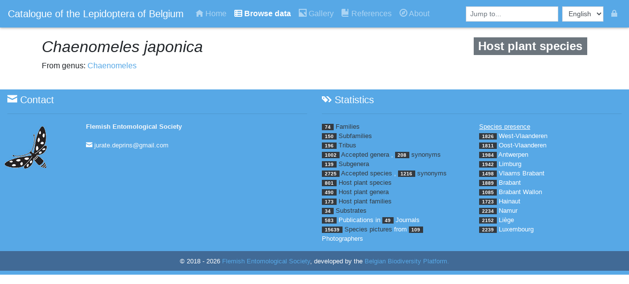

--- FILE ---
content_type: text/html; charset=utf-8
request_url: https://projects.biodiversity.be/lepidoptera/hostplant/species/940/
body_size: 21464
content:



<!DOCTYPE html>
<html lang="en">
<head>
    
        <!-- Global site tag (gtag.js) - Google Analytics -->
<script async src="https://www.googletagmanager.com/gtag/js?id=UA-124802209-1"></script>
<script>
  window.dataLayer = window.dataLayer || [];
  function gtag(){dataLayer.push(arguments);}
  gtag('js', new Date());

  gtag('config', 'UA-124802209-1');
</script>

    

    



<link rel="apple-touch-icon" sizes="76x76" href="/lepidoptera/static/lepidoptera/favicon/apple-touch-icon.png">
<link rel="icon" type="image/png" sizes="32x32" href="/lepidoptera/static/lepidoptera/favicon/favicon-32x32.png">
<link rel="icon" type="image/png" sizes="16x16" href="/lepidoptera/static/lepidoptera/favicon/favicon-16x16.png">
<link rel="manifest" href="/lepidoptera/static/lepidoptera/favicon/site.webmanifest">
<link rel="mask-icon" href="/lepidoptera/static/lepidoptera/favicon/safari-pinned-tab.svg" color="#5bbad5">
<link rel="shortcut icon" href="/lepidoptera/static/lepidoptera/favicon/favicon.ico">
<meta name="msapplication-TileColor" content="#da532c">
<meta name="msapplication-config" content="/lepidoptera/static/lepidoptera/favicon/browserconfig.xml">
<meta name="theme-color" content="#ffffff">

    <meta charset="UTF-8">
    <meta name="viewport" content="width=device-width, initial-scale=1, shrink-to-fit=no">
    
        <meta name="google-site-verification" content="VDL9thjZ3QEfkLDNq79u_IbXWg-cp3GUek0fpMSVByw" />
    

    <link rel="stylesheet" href="/lepidoptera/static/lepidoptera/bootstrap-custom/scss/custom.css?v=20190911"/>
    <link rel="stylesheet"
          href="https://cdnjs.cloudflare.com/ajax/libs/open-iconic/1.1.1/font/css/open-iconic-bootstrap.min.css"/>
    <link rel="stylesheet" href="/lepidoptera/static/lepidoptera/lepidoptera.css?v=20190911"/>
    <link rel="stylesheet" href="/lepidoptera/static/lepidoptera/typeaheadjs.css"/>
    <link rel="stylesheet" href="/lepidoptera/static/lepidoptera/ekko-lightbox.css"/>

    <title>
        Chaenomeles japonica - Host plants - Catalogue of the Lepidoptera of Belgium
    </title>

    <meta name="description" content="Information about Chaenomeles japonica (host plant species)">

    
</head>

<body>





<nav id="main-navigation" class="navbar navbar-expand-sm navbar-dark bg-primary">
    <a class="navbar-brand font-weight-light" href="/lepidoptera/">Catalogue of the Lepidoptera of Belgium</a>

    <button class="navbar-toggler" type="button" data-toggle="collapse" data-target="#navbarSupportedContent" aria-controls="navbarSupportedContent" aria-expanded="false" aria-label="Toggle navigation">
        <span class="navbar-toggler-icon"></span>
    </button>

    <div class="collapse navbar-collapse" id="navbarSupportedContent">
        
        
        
        
        

        <ul class="navbar-nav mr-auto">
            
                

<li class="nav-item ">
    <a class="nav-link" href="/lepidoptera/"><span class="oi oi-home"></span> Home</a>
</li>
            

            
                

<li class="nav-item active font-weight-bold">
    <a class="nav-link" href="/lepidoptera/browse/"><span class="oi oi-spreadsheet"></span> Browse data</a>
</li>
            

            
                

<li class="nav-item ">
    <a class="nav-link" href="/lepidoptera/gallery/"><span class="oi oi-image"></span> Gallery</a>
</li>
            

            
                

<li class="nav-item ">
    <a class="nav-link" href="/lepidoptera/references/"><span class="oi oi-book"></span> References</a>
</li>
            

            
                

<li class="nav-item ">
    <a class="nav-link" href="/lepidoptera/about/"><span class="oi oi-compass"></span> About</a>
</li>
            
        </ul>

        <form class="form-inline">
            <input type="search" class="form-control form-control-sm multi-search mr-sm-2" placeholder="Jump to...">
        </form>

        



<form id="lang-form" class="form-inline" action="/lepidoptera/i18n/setlang/" method="post"><input type='hidden' name='csrfmiddlewaretoken' value='aPWJj8sJc7lO7G095eGxqKrm08biYzVBZFtz6sSP0h7OtxdUFm5qGgFG1WuLRHYq' />
    <input name="next" type="hidden" value=""/>
    <select class="form-control form-control-sm mr-sm-2" name="language" id="lang">
        
        
        
            <option value="en" selected>
                English
            </option>
        
    </select>
</form>

        <ul class="navbar-nav">
            <li class="nav-item"><a class="nav-link" href="/lepidoptera/admin/"><span class="oi oi-lock-locked" title="admin interface"></span></a></li>
        </ul>
    </div>
</nav>

<div class="container">
    
<div class="row">
        <div class="col">
            <h2>
    <i>Chaenomeles japonica</i>
    <span class="small badge badge-secondary float-right">
    Host plant species
    
</span>
</h2>

            

            

    <p>From genus: <a href="/lepidoptera/hostplant/genus/509/">Chaenomeles</a></p>
    <div id="wikidata-info-container" class="row alert alert-info" v-if="fullEntity !== null">
        <div class="col-sm-3" v-if="pictureUrls.length > 0">
            <carousel :per-page="1" :autoplay="true">
                <slide v-for="pictureUrl in pictureUrls" :key="pictureUrl">
                    <img :src="pictureUrl" class="img-fluid"/>
                </slide>
            </carousel>
        </div>
        <div class="col-sm">
            <p class="small"><span class="oi oi-warning"></span> Information in this section was automatically retrieved
                from Wikipedia/Wikidata and is not endorsed by the Flemish Entomological Society.</p>
            <hr/>
            <p v-if="wikipediaAbstract"> [[ wikipediaAbstract ]]
                <a :href="wikipediaArticleUrl">Read more at Wikipedia</a>
            </p>
            <p v-if="vernacularNamesAsStr !== ''">
                <b>Vernacular names</b>: [[ vernacularNamesAsStr ]]
            </p>
            <p v-if="conservationStatusImageUrls.length > 0">
                <b>IUCN conservation status</b>: <img :src="conservationStatusImageUrls[0]" class="img-fluid">
            </p>
            <p>More details about <i>[[ speciesName ]]</i> at:
                <a class="btn btn-primary btn-sm" :class="{ 'disabled': gbifUrl === undefined}"
                   :href="gbifUrl">GBIF</a>
                <a class="btn btn-primary btn-sm" :href="wikipediaArticleUrl">Wikipedia</a>
                <a class="btn btn-primary btn-sm" :class="{ 'disabled': inaturalistTaxonUrl === undefined}"
                   :href="inaturalistTaxonUrl">iNaturalist</a>
            </p>
        </div>
    </div>


            
        </div>
</div>

</div>

<div class="container-fluid bg-primary">
    


<div id="footer-main" class="text-white py-2">
    <div class="row">
        <div class="col">
            <h5><span class="oi oi-envelope-closed"></span> Contact</h5>
            <hr/>
        </div>

        <div class="col">
            <h5><span class="oi oi-tags"></span> Statistics</h5>
            <hr/>
        </div>
    </div>

    <div class="row">
        <div class="col-6">
            <div class="row">
                <div class="col-3 p-2">
                    <a href="http://www.phegea.org/"><img style="max-width: 100%"
                                                          src="/lepidoptera/static/lepidoptera/phegea-logo.png"></a>
                </div>
                <div class="col-9">
                    <address class="small">
                        <b><a class="text-light"
                              href="http://www.phegea.org/">Flemish Entomological Society</a></b><br><br>
                        <span class="oi oi-envelope-closed"></span> <a class="text-light"
                                                                       href="mailto:jurate.deprins@gmail.com">jurate.deprins@gmail.com</a>
                    </address>
                </div>
            </div>
        </div>

        <div class="col col-3">
            <ul class="list-unstyled small">
                <li>
                    <span class="badge badge-pill badge-dark">74</span>


    <a class="text-dark" href="/lepidoptera/browse/#list-families">Families</a>

                </li>

                <li>
                    <span class="badge badge-pill badge-dark">150</span>


    <a class="text-dark" href="/lepidoptera/browse/#list-subfamilies">Subfamilies</a>

                </li>

                <li>
                    <span class="badge badge-pill badge-dark">196</span>


    <a class="text-dark" href="/lepidoptera/browse/#list-tribus">Tribus</a>

                </li>

                <li>
                    <span class="badge badge-pill badge-dark">1002</span>


    <a class="text-dark" href="/lepidoptera/genera/accepted/">Accepted genera</a>
,
                    <span class="badge badge-pill badge-dark">208</span>


    <a class="text-dark" href="/lepidoptera/genera/synonyms/">synonyms</a>

                </li>

                <li>
                    <span class="badge badge-pill badge-dark">139</span>


    <a class="text-dark" href="/lepidoptera/browse/#list-subgenera">Subgenera</a>

                </li>

                <li>
                    <span class="badge badge-pill badge-dark">2725</span>


    <a class="text-dark" href="/lepidoptera/species/accepted/">Accepted species</a>
,
                    <span class="badge badge-pill badge-dark">1216</span>


    <a class="text-dark" href="/lepidoptera/species/synonyms/">synonyms</a>

                </li>
                <li>
                    <span class="badge badge-pill badge-dark">801</span>


    <a class="text-dark" href="/lepidoptera/browse/#list-hostplants-species">Host plant species</a>

                </li>

                <li>
                    <span class="badge badge-pill badge-dark">490</span>


    <a class="text-dark" href="/lepidoptera/browse/#list-hostplants-genera">Host plant genera</a>

                </li>

                <li>
                    <span class="badge badge-pill badge-dark">173</span>


    <a class="text-dark" href="/lepidoptera/browse/#list-hostplants-families">Host plant families</a>

                </li>

                <li>
                    <span class="badge badge-pill badge-dark">34</span>


    <a class="text-dark" href="/lepidoptera/browse/#substrates">Substrates</a>

                </li>
                <li>
                    <span class="badge badge-pill badge-dark">583</span>


    Publications

                    in
                    <span class="badge badge-pill badge-dark">49</span>


    Journals

                </li>
                <li>
                    <span class="badge badge-pill badge-dark">15639</span>


    <a class="text-dark" href="/lepidoptera/gallery/">Species pictures</a>

                    from
                    <span class="badge badge-pill badge-dark">109</span>


    Photographers

                </li>
            </ul>
        </div>
        <div class="col col-3">
    <ul class="list-unstyled small"><u>Species presence</u>

  <li><span class="badge badge-pill badge-dark">1826</span> West-Vlaanderen</li>

  <li><span class="badge badge-pill badge-dark">1811</span> Oost-Vlaanderen</li>

  <li><span class="badge badge-pill badge-dark">1984</span> Antwerpen</li>

  <li><span class="badge badge-pill badge-dark">1942</span> Limburg</li>

  <li><span class="badge badge-pill badge-dark">1498</span> Vlaams Brabant</li>

  <li><span class="badge badge-pill badge-dark">1889</span> Brabant</li>

  <li><span class="badge badge-pill badge-dark">1085</span> Brabant Wallon</li>

  <li><span class="badge badge-pill badge-dark">1723</span> Hainaut</li>

  <li><span class="badge badge-pill badge-dark">2234</span> Namur</li>

  <li><span class="badge badge-pill badge-dark">2152</span> Liège</li>

  <li><span class="badge badge-pill badge-dark">2239</span> Luxembourg</li>

  </ul>
</div>

    </div>
    <div id="footer-copyright" class="row">
        <div class="col text-center text-white py-2">
        <span class="small align-middle">
            © 2018 - 2026 <a href="http://www.phegea.org/">Flemish Entomological Society</a>, developed by the <a
                href="http://www.biodiversity.be">Belgian Biodiversity Platform.</a>
        </span>
        </div>
    </div>
</div>

</div>

<script src="https://cdnjs.cloudflare.com/ajax/libs/jquery/3.3.1/jquery.min.js"></script>
<script src="https://cdnjs.cloudflare.com/ajax/libs/popper.js/1.14.3/umd/popper.min.js"></script>
<script src="/lepidoptera/static/lepidoptera/bootstrap.min.js"></script>
<script src="https://cdnjs.cloudflare.com/ajax/libs/corejs-typeahead/1.2.1/typeahead.bundle.min.js"></script>
<script src="/lepidoptera/static/lepidoptera/_language_selector.js"></script>
<script src="/lepidoptera/static/lepidoptera/ekko-lightbox.min.js"></script>
<script src="/lepidoptera/static/lepidoptera/wikidata-sdk.js"></script>
<script src="https://cdnjs.cloudflare.com/ajax/libs/vue/2.5.16/vue.min.js"></script>
<script src="https://cdn.jsdelivr.net/npm/vue-carousel@0.18.0-alpha/dist/vue-carousel.min.js"></script>
<script src="https://unpkg.com/v-tooltip"></script>
<script src="/lepidoptera/static/lepidoptera/find_polyfill.js">  </script>
<script>
    $(function () {
        $(function () {
            $('[data-toggle="tooltip"]').tooltip()
        });

        var compare_suggestion = function (a, b) {
            if (a.value < b.value)
                return -1;
            if (a.value > b.value)
                return 1;
            return 0;
        };

        var multiSource = new Bloodhound({
            datumTokenizer: Bloodhound.tokenizers.obj.whitespace('value'),
            queryTokenizer: Bloodhound.tokenizers.whitespace,
            remote: {
                url: '/lepidoptera/search_autocomplete/QUERY',
                wildcard: 'QUERY',
                transform: function (response) {
                    // We have to sort here since the 'sorter' option of Bloodhound doesn't work for remote
                    return response.sort(compare_suggestion);
                }
            }
        });

        $('.multi-search').typeahead({highlight: true}, {
            name: 'multi-search',
            source: multiSource,
            limit: 10,
            templates: {
                suggestion: function (data) {
                    return '<p>' + data.value + ' - ' + '<small class="text-muted">' + data.suggest_type + '</small></p>';
                },
            }
        }).bind('typeahead:select', function (ev, suggestion) {
            window.location.replace(suggestion.url);
        });
    });
</script>

    

    <script>
        $(function () {
            var vm = new Vue({
                delimiters: ['[[', ']]'],
                el: '#wikidata-info-container',
                components: {
                    'carousel': VueCarousel.Carousel,
                    'slide': VueCarousel.Slide
                },
                data: {
                    'speciesName': 'Chaenomeles japonica',
                    'userLanguage': 'en',
                    'fullEntity': null,  // Also used as a flag: if fullEntity is null, we have no data about the species
                    'simplifiedEntity': null,
                    'pictureUrls': [],
                    'wikipediaAbstract': undefined,
                    'simplifiedConservationStatus': null,
                    'conservationStatusImageUrls': []
                },
                computed: {
                    inaturalistTaxonUrl: function () {
                        if (this.simplifiedEntity && ('P3151' in this.simplifiedEntity.claims)) {
                            return "https://www.inaturalist.org/taxa/" + this.simplifiedEntity.claims['P3151'][0];
                        }
                    },
                    wikipediaArticleUrl: function () {
                        return wdk.getSitelinkUrl({site: 'enwiki', title: this.speciesName});
                    },

                    gbifUrl: function () {
                        if (this.simplifiedEntity && ('P846' in this.simplifiedEntity.claims)) {
                            return "https://www.gbif.org/species/" + this.simplifiedEntity.claims['P846'][0];
                        }
                    },

                    vernacularNamesAsStr: function () {
                        var str = "";

                        if (this.simplifiedEntity) {
                            var vm = this;
                            var defaultLang = ['en', 'fr', 'nl', 'de'];

                            $.each(defaultLang, function (i, langCode) {
                                $.each(vm.simplifiedEntity.aliases[langCode], function (j, entry) {
                                    str = str + (entry + ' (' + langCode + ') ');
                                });
                            });

                        }
                        return str;
                    }
                },
                methods: {
                    loadIucnStatus: function () {
                        var vm = this;
                        if ('P141' in this.simplifiedEntity.claims) {
                            var wikidataId = this.simplifiedEntity.claims['P141'][0];

                            $.getJSON(wdk.getEntities(wikidataId, this.userLanguage)).done(function (jsonDetails) {
                                var entity = jsonDetails.entities[wikidataId];
                                vm.simplifiedConservationStatus = wdk.simplify.entity(entity);

                                vm.pictureNameToUrl(wdk.simplify.propertyClaims(entity.claims.P18)[0], 'conservationStatusImageUrls');
                            });
                        }
                    },

                    loadWikipediaAbstract: function () {
                        var vm = this;

                        $.ajax({
                            url: "https://en.wikipedia.org/w/api.php?format=json&action=query&prop=extracts&exintro&explaintext&redirects=1",
                            jsonp: "callback",
                            dataType: "jsonp",
                            data: {
                                action: "query",
                                prop: "extracts",
                                redirects: 1,
                                titles: vm.speciesName
                            }
                        }).done(function (response) {
                            var instance = response.query.pages;
                            vm.wikipediaAbstract = instance[Object.keys(instance)[0]].extract;
                        });

                    },

                    pictureNameToUrl: function (pictureNames, dataName) {
                        var vm = this;

                        // pictureNames can be an Array or a single element
                        var elements = [].concat(pictureNames);

                        var mediaWikiApiUrl = "https://commons.wikimedia.org/w/api.php";

                        $.each(elements, function (i, pictureName) {
                            $.ajax({
                                url: mediaWikiApiUrl,
                                jsonp: "callback",
                                dataType: "jsonp",
                                data: {
                                    action: 'query',
                                    titles: 'File:' + pictureName,
                                    prop: 'imageinfo',
                                    iiprop: 'url',
                                    format: 'json'
                                }

                            }).done(function (response) {
                                var instance = response.query.pages;
                                vm[dataName].push(instance[Object.keys(instance)[0]].imageinfo[0].url);
                            });
                        });
                    },
                    loadData: function () {
                        // Search wikidata with the species name, retrieve and simplify the first result and store it in
                        // this.entity
                        var vm = this;
                        $.getJSON(wdk.searchEntities(this.speciesName, this.userLanguage, 1, 'json')).done(function (jsonSearch) {
                            if (jsonSearch.search.length === 1) {
                                // Ok, we ran the query and had a single result
                                var wikidataId = jsonSearch.search[0].id;
                                // Let's ask details about this result:
                                $.getJSON(wdk.getEntities(wikidataId, this.userLanguage)).done(function (jsonDetails) {
                                    var entity = jsonDetails.entities[wikidataId];
                                    vm.fullEntity = entity;
                                    vm.simplifiedEntity = wdk.simplify.entity(entity);

                                    vm.pictureNameToUrl(wdk.simplify.propertyClaims(vm.fullEntity.claims.P18), 'pictureUrls');
                                    vm.loadWikipediaAbstract();
                                    vm.loadIucnStatus();
                                });

                            }
                        });
                    }
                },
                mounted: function () {
                    this.loadData();
                }
            });
        });
    </script>

</body>
</html>


--- FILE ---
content_type: application/javascript
request_url: https://projects.biodiversity.be/lepidoptera/static/lepidoptera/wikidata-sdk.js
body_size: 53530
content:
(function(f){if(typeof exports==="object"&&typeof module!=="undefined"){module.exports=f()}else if(typeof define==="function"&&define.amd){define([],f)}else{var g;if(typeof window!=="undefined"){g=window}else if(typeof global!=="undefined"){g=global}else if(typeof self!=="undefined"){g=self}else{g=this}g.wdk = f()}})(function(){var define,module,exports;return (function(){function r(e,n,t){function o(i,f){if(!n[i]){if(!e[i]){var c="function"==typeof require&&require;if(!f&&c)return c(i,!0);if(u)return u(i,!0);var a=new Error("Cannot find module '"+i+"'");throw a.code="MODULE_NOT_FOUND",a}var p=n[i]={exports:{}};e[i][0].call(p.exports,function(r){var n=e[i][1][r];return o(n||r)},p,p.exports,r,e,n,t)}return n[i].exports}for(var u="function"==typeof require&&require,i=0;i<t.length;i++)o(t[i]);return o}return r})()({1:[function(require,module,exports){
'use strict';

var _typeof = typeof Symbol === "function" && typeof Symbol.iterator === "symbol" ? function (obj) { return typeof obj; } : function (obj) { return obj && typeof Symbol === "function" && obj.constructor === Symbol && obj !== Symbol.prototype ? "symbol" : typeof obj; };

var toDateObject = require('./wikidata_time_to_date_object');

var helpers = {};
helpers.isNumericId = function (id) {
  return (/^[1-9][0-9]*$/.test(id)
  );
};
helpers.isEntityId = function (id) {
  return (/^(Q|P)[1-9][0-9]*$/.test(id)
  );
};
helpers.isItemId = function (id) {
  return (/^Q[1-9][0-9]*$/.test(id)
  );
};
helpers.isPropertyId = function (id) {
  return (/^P[1-9][0-9]*$/.test(id)
  );
};
helpers.isGuid = function (guid) {
  return (/^(Q|P|L)\d+\$[0-9a-f]{8}-[0-9a-f]{4}-[0-9a-f]{4}-[0-9a-f]{4}-[0-9a-f]{12}$/i.test(guid)
  );
};

helpers.getNumericId = function (id) {
  if (!helpers.isEntityId(id)) throw new Error('invalid wikidata id: ' + id);
  return id.replace(/Q|P/, '');
};

helpers.wikidataTimeToDateObject = toDateObject;

// Try to parse the date or return the input
var bestEffort = function bestEffort(fn) {
  return function (value) {
    try {
      return fn(value);
    } catch (err) {
      value = value.time || value;
      return value.replace('-00-00', '-01-01');
    }
  };
};

var toEpochTime = function toEpochTime(wikidataTime) {
  return toDateObject(wikidataTime).getTime();
};
var toISOString = function toISOString(wikidataTime) {
  return toDateObject(wikidataTime).toISOString();
};

// A date format that knows just three precisions:
// 'yyyy', 'yyyy-mm', and 'yyyy-mm-dd' (including negative and non-4 digit years)
// Should be able to handle the old and the new Wikidata time:
// - in the old one, units below the precision where set to 00
// - in the new one, those months and days are set to 01 in those cases,
//   so when we can access the full claim object, we check the precision
//   to recover the old format
var toSimpleDay = function toSimpleDay(wikidataTime) {
  // Also accept claim datavalue.value objects, and actually prefer those,
  // as we can check the precision
  if ((typeof wikidataTime === 'undefined' ? 'undefined' : _typeof(wikidataTime)) === 'object') {
    var _wikidataTime = wikidataTime,
        time = _wikidataTime.time,
        precision = _wikidataTime.precision;
    // Year precision

    if (precision === 9) wikidataTime = time.replace('-01-01T', '-00-00T');
    // Month precision
    else if (precision === 10) wikidataTime = time.replace('-01T', '-00T');else wikidataTime = time;
  }

  return wikidataTime.split('T')[0]
  // Remove positive years sign
  .replace(/^\+/, '')
  // Remove years padding zeros
  .replace(/^(-?)0+/, '$1')
  // Remove days if not included in the Wikidata date precision
  .replace(/-00$/, '')
  // Remove months if not included in the Wikidata date precision
  .replace(/-00$/, '');
};

helpers.wikidataTimeToEpochTime = bestEffort(toEpochTime);
helpers.wikidataTimeToISOString = bestEffort(toISOString);
helpers.wikidataTimeToSimpleDay = bestEffort(toSimpleDay);

helpers.getImageUrl = function (filename, width) {
  var url = 'https://commons.wikimedia.org/wiki/Special:FilePath/' + filename;
  if (typeof width === 'number') url += '?width=' + width;
  return url;
};

module.exports = helpers;

},{"./wikidata_time_to_date_object":11}],2:[function(require,module,exports){
'use strict';

var _require = require('./helpers'),
    wikidataTimeToISOString = _require.wikidataTimeToISOString,
    wikidataTimeToEpochTime = _require.wikidataTimeToEpochTime,
    wikidataTimeToSimpleDay = _require.wikidataTimeToSimpleDay;

var simple = function simple(datavalue) {
  return datavalue.value;
};

var monolingualtext = function monolingualtext(datavalue, options) {
  return options.keepRichValues ? datavalue.value : datavalue.value.text;
};

var entity = function entity(datavalue, options) {
  return prefixedId(datavalue, options.entityPrefix);
};

var entityLetter = {
  item: 'Q',
  lexeme: 'L',
  property: 'P'
};

var prefixedId = function prefixedId(datavalue, prefix) {
  var value = datavalue.value;

  var id = value.id || entityLetter[value['entity-type']] + value['numeric-id'];
  return typeof prefix === 'string' ? prefix + ':' + id : id;
};

var quantity = function quantity(datavalue, options) {
  var value = datavalue.value;

  var amount = parseFloat(value.amount);
  if (options.keepRichValues) {
    var _amount = parseFloat(value.amount);
    var unit = value.unit.replace('http://www.wikidata.org/entity/', '');
    var upperBound = parseFloat(value.upperBound);
    var lowerBound = parseFloat(value.lowerBound);
    return { amount: _amount, unit: unit, upperBound: upperBound, lowerBound: lowerBound };
  } else {
    return amount;
  }
};

var coordinate = function coordinate(datavalue) {
  return [datavalue.value.latitude, datavalue.value.longitude];
};

var time = function time(datavalue, options) {
  return getTimeConverter(options.timeConverter)(datavalue.value);
};

var getTimeConverter = function getTimeConverter() {
  var key = arguments.length > 0 && arguments[0] !== undefined ? arguments[0] : 'iso';
  return timeConverters[key];
};

// Each time converter should be able to accept 2 keys of arguments:
// - either datavalue.value objects (prefered as it gives access to the precision)
// - or the time string (datavalue.value.time)
var timeConverters = {
  iso: wikidataTimeToISOString,
  epoch: wikidataTimeToEpochTime,
  'simple-day': wikidataTimeToSimpleDay,
  none: function none(wikidataTime) {
    return wikidataTime.time || wikidataTime;
  }
};

var parsers = {
  string: simple,
  commonsMedia: simple,
  url: simple,
  'external-id': simple,
  math: simple,
  monolingualtext: monolingualtext,
  'wikibase-item': entity,
  'wikibase-lexeme': entity,
  'wikibase-property': entity,
  time: time,
  quantity: quantity,
  'globe-coordinate': coordinate,
  'geo-shape': simple,
  'tabular-data': simple
};

module.exports = {
  parsers: parsers,
  parse: function parse(datatype, datavalue, options, claimId) {
    if (!datatype) {
      // Ex: https://www.wikidata.org/w/index.php?title=Q2105758&oldid=630350590
      console.error('invalid claim', claimId);
      return null;
    }

    try {
      return parsers[datatype](datavalue, options);
    } catch (err) {
      if (err.message === 'parsers[datatype] is not a function') {
        err.message = datatype + ' claim parser isn\'t implemented\n        Claim id: ' + claimId + '\n        Please report to https://github.com/maxlath/wikidata-sdk/issues';
      }
      throw err;
    }
  }
};

},{"./helpers":1}],3:[function(require,module,exports){
'use strict';

var simplifyEntity = require('./simplify_entity');

module.exports = {
  wd: {
    entities: function entities(res) {
      res = res.body || res;
      var _res = res,
          entities = _res.entities;

      Object.keys(entities).forEach(function (entityId) {
        entities[entityId] = simplifyEntity(entities[entityId]);
      });
      return entities;
    }
  }
};

},{"./simplify_entity":5}],4:[function(require,module,exports){
'use strict';

var _slicedToArray = function () { function sliceIterator(arr, i) { var _arr = []; var _n = true; var _d = false; var _e = undefined; try { for (var _i = arr[Symbol.iterator](), _s; !(_n = (_s = _i.next()).done); _n = true) { _arr.push(_s.value); if (i && _arr.length === i) break; } } catch (err) { _d = true; _e = err; } finally { try { if (!_n && _i["return"]) _i["return"](); } finally { if (_d) throw _e; } } return _arr; } return function (arr, i) { if (Array.isArray(arr)) { return arr; } else if (Symbol.iterator in Object(arr)) { return sliceIterator(arr, i); } else { throw new TypeError("Invalid attempt to destructure non-iterable instance"); } }; }();

var _typeof = typeof Symbol === "function" && typeof Symbol.iterator === "symbol" ? function (obj) { return typeof obj; } : function (obj) { return obj && typeof Symbol === "function" && obj.constructor === Symbol && obj !== Symbol.prototype ? "symbol" : typeof obj; };

var _require = require('./parse_claim'),
    parseClaim = _require.parse;

var _require2 = require('../utils/utils'),
    uniq = _require2.uniq;

// Expects an entity 'claims' object
// Ex: entity.claims


var simplifyClaims = function simplifyClaims(claims) {
  for (var _len = arguments.length, options = Array(_len > 1 ? _len - 1 : 0), _key = 1; _key < _len; _key++) {
    options[_key - 1] = arguments[_key];
  }

  var _parseOptions = parseOptions(options),
      propertyPrefix = _parseOptions.propertyPrefix;

  var simpleClaims = {};
  for (var id in claims) {
    var propClaims = claims[id];
    if (propertyPrefix) {
      id = propertyPrefix + ':' + id;
    }
    simpleClaims[id] = simplifyPropertyClaims.apply(undefined, [propClaims].concat(options));
  }
  return simpleClaims;
};

// Expects the 'claims' array of a particular property
// Ex: entity.claims.P369
var simplifyPropertyClaims = function simplifyPropertyClaims(propClaims) {
  for (var _len2 = arguments.length, options = Array(_len2 > 1 ? _len2 - 1 : 0), _key2 = 1; _key2 < _len2; _key2++) {
    options[_key2 - 1] = arguments[_key2];
  }

  // Avoid to throw on empty inputs to allow to simplify claims array
  // without having to know if the entity as claims for this property
  // Ex: simplifyPropertyClaims(entity.claims.P124211616)
  if (propClaims == null || propClaims.length === 0) return [];

  var _parseOptions2 = parseOptions(options),
      keepNonTruthy = _parseOptions2.keepNonTruthy,
      areSubSnaks = _parseOptions2.areSubSnaks;

  if (!(keepNonTruthy || areSubSnaks)) {
    propClaims = truthyPropertyClaims(propClaims);
  }

  propClaims = propClaims.map(function (claim) {
    return simplifyClaim.apply(undefined, [claim].concat(options));
  }).filter(nonNull);

  // Deduplicate values unless we return a rich value object
  if (propClaims[0] && _typeof(propClaims[0]) !== 'object') {
    return uniq(propClaims);
  } else {
    return propClaims;
  }
};

var aggregatePerRank = function aggregatePerRank(aggregate, claim) {
  var rank = claim.rank;

  aggregate[rank] || (aggregate[rank] = []);
  aggregate[rank].push(claim);
  return aggregate;
};

var truthyPropertyClaims = function truthyPropertyClaims(propClaims) {
  var aggregate = propClaims.reduce(aggregatePerRank, {});
  // on truthyness: https://www.mediawiki.org/wiki/Wikibase/Indexing/RDF_Dump_Format#Truthy_statements
  return aggregate.preferred || aggregate.normal || [];
};

var truthyClaims = function truthyClaims(claims) {
  var truthClaimsOnly = {};
  Object.keys(claims).forEach(function (property) {
    truthClaimsOnly[property] = truthyPropertyClaims(claims[property]);
  });
  return truthClaimsOnly;
};

var nonNull = function nonNull(obj) {
  return obj != null;
};

// Expects a single claim object
// Ex: entity.claims.P369[0]
var simplifyClaim = function simplifyClaim(claim) {
  for (var _len3 = arguments.length, options = Array(_len3 > 1 ? _len3 - 1 : 0), _key3 = 1; _key3 < _len3; _key3++) {
    options[_key3 - 1] = arguments[_key3];
  }

  options = parseOptions(options);
  var _options = options,
      keepQualifiers = _options.keepQualifiers,
      keepReferences = _options.keepReferences,
      keepIds = _options.keepIds,
      keepHashes = _options.keepHashes,
      keepTypes = _options.keepTypes;
  // tries to replace wikidata deep claim object by a simple value
  // e.g. a string, an entity Qid or an epoch time number

  var mainsnak = claim.mainsnak;


  var datatype, datavalue, isQualifierSnak, isReferenceSnak;
  if (mainsnak) {
    datatype = mainsnak.datatype;
    datavalue = mainsnak.datavalue;
    // Known case: snaktype set to `somevalue`
    if (!datavalue) return null;
  } else {
    // Should only happen in snaktype: `novalue` cases or alikes
    if (!(claim && claim.datavalue)) return null;
    // Qualifiers have no mainsnak, and define datatype, datavalue on claim
    datavalue = claim.datavalue;
    datatype = claim.datatype;
    // Duck typing the sub-snak type
    if (claim.hash) isQualifierSnak = true;else isReferenceSnak = true;
  }

  var value = parseClaim(datatype, datavalue, options, claim.id);

  // Qualifiers should not attempt to keep sub-qualifiers or references
  if (isQualifierSnak) {
    if (!(keepHashes || keepTypes)) return value;

    var _richValue = { value: value };

    if (keepHashes) _richValue.hash = claim.hash;
    if (keepTypes) _richValue.type = datatype;

    return _richValue;
  }

  if (isReferenceSnak) {
    if (!keepTypes) return value;

    return { type: datatype, value: value };
  }

  // No need to test keepHashes as it has no effect if neither
  // keepQualifiers or keepReferences is true
  if (!(keepQualifiers || keepReferences || keepIds || keepTypes)) return value;

  // When keeping qualifiers or references, the value becomes an object
  // instead of a direct value
  var richValue = { value: value };

  if (keepTypes) {
    richValue.type = datatype;
  }

  var subSnaksOptions = getSubSnakOptions(options);
  subSnaksOptions.keepHashes = keepHashes;

  if (keepQualifiers) {
    richValue.qualifiers = simplifyClaims(claim.qualifiers, subSnaksOptions);
  }

  if (keepReferences) {
    claim.references = claim.references || [];
    richValue.references = claim.references.map(function (refRecord) {
      var snaks = simplifyClaims(refRecord.snaks, subSnaksOptions);
      if (keepHashes) return { snaks: snaks, hash: refRecord.hash };else return snaks;
    });
  }

  if (keepIds) richValue.id = claim.id;

  return richValue;
};

var parseOptions = function parseOptions(options) {
  if (options == null) return {};

  if (options[0] && _typeof(options[0]) === 'object') return options[0];

  // Legacy interface

  var _options2 = _slicedToArray(options, 3),
      entityPrefix = _options2[0],
      propertyPrefix = _options2[1],
      keepQualifiers = _options2[2];

  return { entityPrefix: entityPrefix, propertyPrefix: propertyPrefix, keepQualifiers: keepQualifiers };
};

var simplifyQualifiers = function simplifyQualifiers(claims, options) {
  return simplifyClaims(claims, getSubSnakOptions(options));
};

var simplifyPropertyQualifiers = function simplifyPropertyQualifiers(propClaims, options) {
  return simplifyPropertyClaims(propClaims, getSubSnakOptions(options));
};

// Using a new object so that the original options object isn't modified
var getSubSnakOptions = function getSubSnakOptions(options) {
  return Object.assign({}, options, { areSubSnaks: true });
};

module.exports = {
  simplifyClaims: simplifyClaims,
  simplifyPropertyClaims: simplifyPropertyClaims,
  simplifyClaim: simplifyClaim,
  truthyClaims: truthyClaims,
  truthyPropertyClaims: truthyPropertyClaims,
  simplifyQualifiers: simplifyQualifiers,
  simplifyPropertyQualifiers: simplifyPropertyQualifiers,
  simplifyQualifier: simplifyClaim
};

},{"../utils/utils":22,"./parse_claim":2}],5:[function(require,module,exports){
'use strict';

var _require = require('./simplify_claims'),
    simplifyClaims = _require.simplifyClaims;

var simplify = require('./simplify_text_attributes');
var simplifySitelinks = require('./simplify_sitelinks');

var simplifyEntity = function simplifyEntity(entity, options) {
  var simplified = {
    id: entity.id,
    type: entity.type,
    modified: entity.modified
  };

  simplifyIfDefined(entity, simplified, 'labels');
  simplifyIfDefined(entity, simplified, 'descriptions');
  simplifyIfDefined(entity, simplified, 'aliases');

  if (entity.claims != null) {
    simplified.claims = simplifyClaims(entity.claims, options);
  }

  if (entity.sitelinks != null) {
    simplified.sitelinks = simplifySitelinks(entity.sitelinks, options);
  }

  return simplified;
};

var simplifyIfDefined = function simplifyIfDefined(entity, simplified, attribute) {
  if (entity[attribute] != null) {
    simplified[attribute] = simplify[attribute](entity[attribute]);
  }
};

var simplifyEntities = function simplifyEntities(entities) {
  var options = arguments.length > 1 && arguments[1] !== undefined ? arguments[1] : {};
  var entityPrefix = options.entityPrefix;

  return Object.keys(entities).reduce(function (obj, key) {
    var entity = entities[key];
    if (entityPrefix) key = entityPrefix + ':' + key;
    obj[key] = simplifyEntity(entity, options);
    return obj;
  }, {});
};

module.exports = { simplifyEntity: simplifyEntity, simplifyEntities: simplifyEntities };

},{"./simplify_claims":4,"./simplify_sitelinks":6,"./simplify_text_attributes":8}],6:[function(require,module,exports){
'use strict';

var _require = require('./sitelinks_helpers'),
    getSitelinkUrl = _require.getSitelinkUrl;

module.exports = function (sitelinks) {
  var options = arguments.length > 1 && arguments[1] !== undefined ? arguments[1] : {};
  var addUrl = options.addUrl;

  return Object.keys(sitelinks).reduce(aggregateValues(sitelinks, addUrl), {});
};

var aggregateValues = function aggregateValues(sitelinks, addUrl) {
  return function (index, key) {
    var title = sitelinks[key].title;

    if (addUrl) {
      index[key] = { title: title, url: getSitelinkUrl(key, title) };
    } else {
      index[key] = title;
    }
    return index;
  };
};

},{"./sitelinks_helpers":9}],7:[function(require,module,exports){
'use strict';

module.exports = function (input) {
  if (typeof input === 'string') input = JSON.parse(input);

  var vars = input.head.vars;

  var results = input.results.bindings;

  if (vars.length === 1) {
    var varName = vars[0];
    return results.map(function (result) {
      return parseValue(result[varName]);
    })
    // filtering-out bnodes
    .filter(function (result) {
      return result != null;
    });
  }

  var _identifyVars = identifyVars(vars),
      richVars = _identifyVars.richVars,
      standaloneVars = _identifyVars.standaloneVars;

  return results.map(getSimplifiedResult(richVars, standaloneVars));
};

var parseValue = function parseValue(valueObj) {
  if (!valueObj) return;
  var datatype = valueObj.datatype;

  datatype = datatype && datatype.replace('http://www.w3.org/2001/XMLSchema#', '');
  var parser = parsers[valueObj.type] || getDatatypesParsers(datatype);
  return parser(valueObj);
};

var parsers = {
  uri: function uri(valueObj) {
    return parseUri(valueObj.value);
  },
  // blank nodes will be filtered-out in order to get things simple
  bnode: function bnode() {
    return null;
  }
};

var numberParser = function numberParser(valueObj) {
  return parseFloat(valueObj.value);
};

var getDatatypesParsers = function getDatatypesParsers(datatype) {
  datatype = datatype && datatype.replace('http://www.w3.org/2001/XMLSchema#', '');
  return datatypesParsers[datatype] || passValue;
};

var datatypesParsers = {
  decimal: numberParser,
  integer: numberParser,
  float: numberParser,
  double: numberParser,
  boolean: function boolean(valueObj) {
    return valueObj.value === 'true';
  }

  // return the raw value if the datatype is missing
};var passValue = function passValue(valueObj) {
  return valueObj.value;
};

var parseUri = function parseUri(uri) {
  if (uri.startsWith('http://www.wikidata.org/entity/statement/')) {
    return convertStatementUriToGuid(uri);
  }

  return uri.replace('http://www.wikidata.org/entity/', '').replace('http://www.wikidata.org/prop/direct/', '');
};

var convertStatementUriToGuid = function convertStatementUriToGuid(uri) {
  uri = uri.replace('http://www.wikidata.org/entity/statement/', '');
  var parts = uri.split('-');
  return parts[0] + '$' + parts.slice(1).join('-');
};

var identifyVars = function identifyVars(vars) {
  var data = { richVars: [], standaloneVars: [] };
  return vars.reduce(spreadVars(vars), data);
};

var spreadVars = function spreadVars(vars) {
  return function (data, varName) {
    if (vars.some(isAssociatedVar(varName))) {
      data.richVars.push(varName);
      return data;
    }

    if (!associatedVarPattern.test(varName)) {
      data.standaloneVars.push(varName);
      return data;
    }

    var associatedVar = varName.replace(associatedVarPattern, '$1')
    // The pattern regex fails to capture AltLabel prefixes alone,
    // due to the comflict with Label
    .replace(/Alt$/, '');

    if (!vars.includes(associatedVar)) {
      data.standaloneVars.push(varName);
    }

    return data;
  };
};

var associatedVarPattern = /^(\w+)(Label|Description|AltLabel)$/;

var isAssociatedVar = function isAssociatedVar(varNameA) {
  return function (varNameB) {
    if (varNameA + 'Label' === varNameB) return true;
    if (varNameA + 'Description' === varNameB) return true;
    if (varNameA + 'AltLabel' === varNameB) return true;
    return false;
  };
};

var getSimplifiedResult = function getSimplifiedResult(richVars, standaloneVars) {
  return function (result) {
    var simplifiedResult = {};
    var _iteratorNormalCompletion = true;
    var _didIteratorError = false;
    var _iteratorError = undefined;

    try {
      for (var _iterator = richVars[Symbol.iterator](), _step; !(_iteratorNormalCompletion = (_step = _iterator.next()).done); _iteratorNormalCompletion = true) {
        var varName = _step.value;

        var value = parseValue(result[varName]);
        if (value != null) {
          simplifiedResult[varName] = { value: value };
          addAssociatedValue(result, varName, 'label', simplifiedResult[varName]);
          addAssociatedValue(result, varName, 'description', simplifiedResult[varName]);
          addAssociatedValue(result, varName, 'aliases', simplifiedResult[varName]);
        }
      }
    } catch (err) {
      _didIteratorError = true;
      _iteratorError = err;
    } finally {
      try {
        if (!_iteratorNormalCompletion && _iterator.return) {
          _iterator.return();
        }
      } finally {
        if (_didIteratorError) {
          throw _iteratorError;
        }
      }
    }

    var _iteratorNormalCompletion2 = true;
    var _didIteratorError2 = false;
    var _iteratorError2 = undefined;

    try {
      for (var _iterator2 = standaloneVars[Symbol.iterator](), _step2; !(_iteratorNormalCompletion2 = (_step2 = _iterator2.next()).done); _iteratorNormalCompletion2 = true) {
        var _varName = _step2.value;

        simplifiedResult[_varName] = parseValue(result[_varName]);
      }
    } catch (err) {
      _didIteratorError2 = true;
      _iteratorError2 = err;
    } finally {
      try {
        if (!_iteratorNormalCompletion2 && _iterator2.return) {
          _iterator2.return();
        }
      } finally {
        if (_didIteratorError2) {
          throw _iteratorError2;
        }
      }
    }

    return simplifiedResult;
  };
};

var addAssociatedValue = function addAssociatedValue(result, varName, associatedVarName, varData) {
  var fullAssociatedVarName = varName + varNameSuffixMap[associatedVarName];
  var fullAssociatedVarData = result[fullAssociatedVarName];
  if (fullAssociatedVarData != null) {
    varData[associatedVarName] = fullAssociatedVarData.value;
  }
};

var varNameSuffixMap = {
  label: 'Label',
  description: 'Description',
  aliases: 'AltLabel'
};

},{}],8:[function(require,module,exports){
"use strict";

var simplifyTextAttributes = function simplifyTextAttributes(multivalue) {
  return function (data) {
    return Object.keys(data).reduce(aggregateValues(data, multivalue), {});
  };
};

var aggregateValues = function aggregateValues(data, multivalue) {
  return function (index, lang) {
    var obj = data[lang];
    index[lang] = multivalue ? obj.map(getValue) : obj.value;
    return index;
  };
};

var getValue = function getValue(obj) {
  return obj.value;
};

var singleValue = simplifyTextAttributes(false);

module.exports = {
  labels: singleValue,
  descriptions: singleValue,
  aliases: simplifyTextAttributes(true)
};

},{}],9:[function(require,module,exports){
'use strict';

var _slicedToArray = function () { function sliceIterator(arr, i) { var _arr = []; var _n = true; var _d = false; var _e = undefined; try { for (var _i = arr[Symbol.iterator](), _s; !(_n = (_s = _i.next()).done); _n = true) { _arr.push(_s.value); if (i && _arr.length === i) break; } } catch (err) { _d = true; _e = err; } finally { try { if (!_n && _i["return"]) _i["return"](); } finally { if (_d) throw _e; } } return _arr; } return function (arr, i) { if (Array.isArray(arr)) { return arr; } else if (Symbol.iterator in Object(arr)) { return sliceIterator(arr, i); } else { throw new TypeError("Invalid attempt to destructure non-iterable instance"); } }; }();

var _require = require('../utils/utils'),
    fixedEncodeURIComponent = _require.fixedEncodeURIComponent,
    replaceSpaceByUnderscores = _require.replaceSpaceByUnderscores,
    isPlainObject = _require.isPlainObject;

var _require2 = require('./helpers'),
    isPropertyId = _require2.isPropertyId;

var wikidataBase = 'https://www.wikidata.org/wiki/';
var languages = require('./sitelinks_languages');

var getSitelinkUrl = function getSitelinkUrl(site, title) {
  if (isPlainObject(site)) {
    title = site.title;
    site = site.site;
  }

  if (!site) throw new Error('missing a site');
  if (!title) throw new Error('missing a title');

  var shortSiteKey = site.replace(/wiki$/, '');
  var specialUrlBuilder = siteUrlBuilders[shortSiteKey] || siteUrlBuilders[site];
  if (specialUrlBuilder) return specialUrlBuilder(title);

  var _getSitelinkData = getSitelinkData(site),
      lang = _getSitelinkData.lang,
      project = _getSitelinkData.project;

  title = fixedEncodeURIComponent(replaceSpaceByUnderscores(title));
  return 'https://' + lang + '.' + project + '.org/wiki/' + title;
};

var wikimediaSite = function wikimediaSite(subdomain) {
  return function (title) {
    return 'https://' + subdomain + '.wikimedia.org/wiki/' + title;
  };
};

var siteUrlBuilders = {
  commons: wikimediaSite('commons'),
  mediawiki: function mediawiki(title) {
    return 'https://www.mediawiki.org/wiki/' + title;
  },
  meta: wikimediaSite('meta'),
  species: wikimediaSite('species'),
  wikidata: function wikidata(title) {
    if (isPropertyId(title)) return wikidataBase + 'Property:' + title;
    return '' + wikidataBase + title;
  }
};

var getSitelinkData = function getSitelinkData(site) {
  var specialProjectName = specialSites[site];
  if (specialProjectName) return { lang: 'en', project: specialProjectName };

  var _site$split = site.split('wik'),
      _site$split2 = _slicedToArray(_site$split, 3),
      lang = _site$split2[0],
      projectSuffix = _site$split2[1],
      rest = _site$split2[2];

  // Detecting cases like 'frwikiwiki' that would return [ 'fr', 'i', 'i' ]


  if (rest != null) throw new Error('invalid sitelink: ' + site);

  if (languages.indexOf(lang) === -1) {
    throw new Error('sitelink lang not found: ' + lang);
  }

  var project = projectsBySuffix[projectSuffix];
  if (!project) throw new Error('sitelink project not found: ' + project);

  return { lang: lang, project: project };
};

var specialSites = {
  commonswiki: 'commons',
  mediawikiwiki: 'mediawiki',
  metawiki: 'meta',
  specieswiki: 'specieswiki',
  wikidatawiki: 'wikidata'
};

var isSitelinkKey = function isSitelinkKey(site) {
  try {
    // relies on getSitelinkData validation
    getSitelinkData(site);
    return true;
  } catch (err) {
    return false;
  }
};

var projectsBySuffix = {
  i: 'wikipedia',
  isource: 'wikisource',
  iquote: 'wikiquote',
  tionary: 'wiktionary',
  ibooks: 'wikibooks',
  iversity: 'wikiversity',
  ivoyage: 'wikivoyage',
  inews: 'wikinews'
};

module.exports = { getSitelinkUrl: getSitelinkUrl, getSitelinkData: getSitelinkData, isSitelinkKey: isSitelinkKey };

},{"../utils/utils":22,"./helpers":1,"./sitelinks_languages":10}],10:[function(require,module,exports){
'use strict';

// Taken from https://www.wikidata.org/w/api.php?action=help&modules=wbgetentities
// sites list, once removed their project suffix and deduplicated
module.exports = ['aa', 'ab', 'af', 'ak', 'als', 'am', 'ang', 'an', 'ar', 'ast', 'as', 'av', 'ay', 'az', 'ba', 'be', 'bg', 'bh', 'bi', 'bm', 'bn', 'bo', 'br', 'bs', 'ca', 'chr', 'ch', 'co', 'cr', 'csb', 'cs', 'cv', 'cy', 'da', 'de', 'dv', 'dz', 'el', 'en', 'eo', 'es', 'et', 'eu', 'fa', 'fi', 'fj', 'fo', 'fr', 'fy', 'ga', 'gd', 'gl', 'gn', 'got', 'gu', 'gv', 'ha', 'he', 'hif', 'hi', 'hr', 'hsb', 'ht', 'hu', 'hy', 'ia', 'id', 'ie', 'ik', 'io', 'is', 'it', 'iu', 'ja', 'jbo', 'jv', 'ka', 'kk', 'kl', 'km', 'kn', 'ko', 'kr', 'ks', 'ku', 'kw', 'ky', 'la', 'lb', 'li', 'ln', 'lo', 'lt', 'lv', 'mg', 'mh', 'mi', 'mk', 'ml', 'mn', 'mo', 'mr', 'ms', 'mt', 'my', 'nah', 'na', 'nds', 'ne', 'nl', 'nn', 'no', 'oc', 'om', 'or', 'pa', 'pi', 'pl', 'pms', 'pnb', 'ps', 'pt', 'qu', 'rm', 'rn', 'roa_rup', 'ro', 'ru', 'rw', 'sah', 'sa', 'scn', 'sc', 'sd', 'se', 'sg', 'sh', 'simple', 'si', 'sk', 'sl', 'sm', 'sn', 'so', 'sq', 'sr', 'ss', 'st', 'su', 'sv', 'sw', 'ta', 'te', 'tg', 'th', 'ti', 'tk', 'tl', 'tn', 'to', 'tpi', 'tr', 'ts', 'tt', 'tw', 'ug', 'uk', 'ur', 'uz', 'vec', 'vi', 'vo', 'wa', 'wo', 'xh', 'yi', 'yo', 'za', 'zh_min_nan', 'zh', 'zu', 'aa', 'ab', 'ace', 'af', 'ak', 'als', 'am', 'an', 'ang', 'ar', 'arc', 'arz', 'as', 'ast', 'av', 'ay', 'az', 'ba', 'bar', 'bat_smg', 'bcl', 'be', 'be_x_old', 'bg', 'bh', 'bi', 'bjn', 'bm', 'bn', 'bo', 'bpy', 'br', 'bs', 'bug', 'bxr', 'ca', 'cbk_zam', 'cdo', 'ce', 'ceb', 'ch', 'cho', 'chr', 'chy', 'ckb', 'co', 'cr', 'crh', 'cs', 'csb', 'cu', 'cv', 'cy', 'da', 'de', 'diq', 'dsb', 'dv', 'dz', 'ee', 'el', 'eml', 'en', 'eo', 'es', 'et', 'eu', 'ext', 'fa', 'ff', 'fi', 'fiu_vro', 'fj', 'fo', 'fr', 'frp', 'frr', 'fur', 'fy', 'ga', 'gag', 'gan', 'gd', 'gl', 'glk', 'gn', 'got', 'gu', 'gv', 'ha', 'hak', 'haw', 'he', 'hi', 'hif', 'ho', 'hr', 'hsb', 'ht', 'hu', 'hy', 'hz', 'ia', 'id', 'ie', 'ig', 'ii', 'ik', 'ilo', 'io', 'is', 'it', 'iu', 'ja', 'jbo', 'jv', 'ka', 'kaa', 'kab', 'kbd', 'kg', 'ki', 'kj', 'kk', 'kl', 'km', 'kn', 'ko', 'koi', 'kr', 'krc', 'ks', 'ksh', 'ku', 'kv', 'kw', 'ky', 'la', 'lad', 'lb', 'lbe', 'lez', 'lg', 'li', 'lij', 'lmo', 'ln', 'lo', 'lt', 'ltg', 'lv', 'mai', 'map_bms', 'mdf', 'mg', 'mh', 'mhr', 'mi', 'min', 'mk', 'ml', 'mn', 'mo', 'mr', 'mrj', 'ms', 'mt', 'mus', 'mwl', 'my', 'myv', 'mzn', 'na', 'nah', 'nap', 'nds', 'nds_nl', 'ne', 'new', 'ng', 'nl', 'nn', 'no', 'nov', 'nrm', 'nso', 'nv', 'ny', 'oc', 'om', 'or', 'os', 'pa', 'pag', 'pam', 'pap', 'pcd', 'pdc', 'pfl', 'pi', 'pih', 'pl', 'pms', 'pnb', 'pnt', 'ps', 'pt', 'qu', 'rm', 'rmy', 'rn', 'ro', 'roa_rup', 'roa_tara', 'ru', 'rue', 'rw', 'sa', 'sah', 'sc', 'scn', 'sco', 'sd', 'se', 'sg', 'sh', 'si', 'simple', 'sk', 'sl', 'sm', 'sn', 'so', 'sq', 'sr', 'srn', 'ss', 'st', 'stq', 'su', 'sv', 'sw', 'szl', 'ta', 'te', 'tet', 'tg', 'th', 'ti', 'tk', 'tl', 'tn', 'to', 'tpi', 'tr', 'ts', 'tt', 'tum', 'tw', 'ty', 'tyv', 'udm', 'ug', 'uk', 'ur', 'uz', 've', 'vec', 'vep', 'vi', 'vls', 'vo', 'wa', 'war', 'wo', 'wuu', 'xal', 'xh', 'xmf', 'yi', 'yo', 'za', 'zea', 'zh', 'zh_classical', 'zh_min_nan', 'zh_yue', 'zu', 'lrc', 'gom', 'azb', 'ady', 'jam', 'tcy', 'olo', 'dty', 'atj', 'kbp', 'din', 'gor', 'inh', 'lfn', 'sat'];

},{}],11:[function(require,module,exports){
'use strict';

var _typeof = typeof Symbol === "function" && typeof Symbol.iterator === "symbol" ? function (obj) { return typeof obj; } : function (obj) { return obj && typeof Symbol === "function" && obj.constructor === Symbol && obj !== Symbol.prototype ? "symbol" : typeof obj; };

module.exports = function (wikidataTime) {
  // Also accept claim datavalue.value objects
  if ((typeof wikidataTime === 'undefined' ? 'undefined' : _typeof(wikidataTime)) === 'object') {
    wikidataTime = wikidataTime.time;
  }

  var sign = wikidataTime[0];
  var rest = wikidataTime.slice(1);
  var date = fullDateData(sign, rest);

  if (date.toString() === 'Invalid Date') {
    return parseInvalideDate(sign, rest);
  } else {
    return date;
  }
};

var fullDateData = function fullDateData(sign, rest) {
  return sign === '-' ? negativeDate(rest) : positiveDate(rest);
};

var positiveDate = function positiveDate(rest) {
  return new Date(rest);
};
var negativeDate = function negativeDate(rest) {
  var year = rest.split('-')[0];
  var date;
  // Using ISO8601 expanded notation for negative years: adding 2 leading zeros
  // when needed. Can't find the documentation again, but testing
  // with `new Date(date)` gives a good clue of the implementation
  if (year.length === 4) {
    date = '-00' + rest;
  } else if (year.length === 5) {
    date = '-0' + rest;
  } else {
    date = '-' + rest;
  }
  return new Date(date);
};

var parseInvalideDate = function parseInvalideDate(sign, rest) {
  // This is probably a date of unsuffisient precision
  // such as 1953-00-00T00:00:00Z, thus invalid
  // It should at least have a year, so let's fallback to ${year}-01-01
  var year = rest.split('T')[0].split('-')[0];
  return fullDateData(sign, year);
};

},{}],12:[function(require,module,exports){
'use strict';

var wdk = module.exports = {};

wdk.searchEntities = require('./queries/search_entities');
wdk.getEntities = require('./queries/get_entities');
wdk.getManyEntities = require('./queries/get_many_entities');
wdk.sparqlQuery = require('./queries/sparql_query');
wdk.getReverseClaims = require('./queries/get_reverse_claims');
wdk.getRevisions = require('./queries/get_revisions');
wdk.getEntitiesFromSitelinks = require('./queries/get_entities_from_sitelinks');
// Legacy
wdk.getWikidataIdsFromSitelinks = wdk.getEntitiesFromSitelinks;

wdk.parse = require('./helpers/parse_responses');

var claimsSimplifiers = require('./helpers/simplify_claims');
var simplifySparqlResults = require('./helpers/simplify_sparql_results');

wdk.simplify = require('../lib/helpers/simplify_text_attributes');

var _require = require('../lib/helpers/simplify_entity'),
    simplifyEntity = _require.simplifyEntity,
    simplifyEntities = _require.simplifyEntities;

wdk.simplify.entity = simplifyEntity;
wdk.simplify.entities = simplifyEntities;

wdk.simplify.claim = claimsSimplifiers.simplifyClaim;
wdk.simplify.propertyClaims = claimsSimplifiers.simplifyPropertyClaims;
wdk.simplify.claims = claimsSimplifiers.simplifyClaims;
wdk.simplify.qualifier = claimsSimplifiers.simplifyQualifiers;
wdk.simplify.propertyQualifiers = claimsSimplifiers.simplifyPropertyQualifiers;
wdk.simplify.qualifiers = claimsSimplifiers.simplifyQualifier;

wdk.simplify.sitelinks = require('../lib/helpers/simplify_sitelinks');
wdk.simplify.sparqlResults = simplifySparqlResults;

// Legacy
wdk.simplifySparqlResults = require('./helpers/simplify_sparql_results');
// Legacy + truthyClaims + truthyPropertyClaims
Object.assign(wdk, claimsSimplifiers);

// Aliases
wdk.getWikidataIdsFromWikipediaTitles = wdk.getWikidataIdsFromSitelinks;

var helpers = require('../lib/helpers/helpers');
var sitelinksHelpers = require('../lib/helpers/sitelinks_helpers');
Object.assign(wdk, helpers, sitelinksHelpers);

},{"../lib/helpers/helpers":1,"../lib/helpers/simplify_entity":5,"../lib/helpers/simplify_sitelinks":6,"../lib/helpers/simplify_text_attributes":8,"../lib/helpers/sitelinks_helpers":9,"./helpers/parse_responses":3,"./helpers/simplify_claims":4,"./helpers/simplify_sparql_results":7,"./queries/get_entities":13,"./queries/get_entities_from_sitelinks":14,"./queries/get_many_entities":15,"./queries/get_reverse_claims":16,"./queries/get_revisions":17,"./queries/search_entities":18,"./queries/sparql_query":19}],13:[function(require,module,exports){
'use strict';

var buildUrl = require('../utils/build_url');

var _require = require('../utils/utils'),
    isPlainObject = _require.isPlainObject,
    forceArray = _require.forceArray,
    shortLang = _require.shortLang;

module.exports = function (ids, languages, props, format) {
  // Polymorphism: arguments can be passed as an object keys
  if (isPlainObject(ids)) {
    var _ids = ids;
    ids = _ids.ids;
    languages = _ids.languages;
    props = _ids.props;
    format = _ids.format;
  }

  format = format || 'json';

  // ids can't be let empty
  if (!(ids && ids.length > 0)) throw new Error('no id provided');

  // Allow to pass ids as a single string
  ids = forceArray(ids);

  if (ids.length > 50) {
    console.warn('getEntities accepts 50 ids max to match Wikidata API limitations:\n      this request won\'t get all the desired entities.\n      You can use getManyEntities instead to generate several request urls\n      to work around this limitation');
  }

  // Properties can be either one property as a string
  // or an array or properties;
  // either case me just want to deal with arrays

  var query = {
    action: 'wbgetentities',
    ids: ids.join('|'),
    format: format
  };

  if (languages) {
    languages = forceArray(languages).map(shortLang);
    query.languages = languages.join('|');
  }

  if (props && props.length > 0) query.props = forceArray(props).join('|');

  return buildUrl(query);
};

},{"../utils/build_url":20,"../utils/utils":22}],14:[function(require,module,exports){
'use strict';

var buildUrl = require('../utils/build_url');

var _require = require('../utils/utils'),
    isPlainObject = _require.isPlainObject,
    forceArray = _require.forceArray,
    shortLang = _require.shortLang;

module.exports = function (titles, sites, languages, props, format) {
  // polymorphism: arguments can be passed as an object keys
  if (isPlainObject(titles)) {
    // Not using destructuring assigment there as it messes with both babel and standard
    var params = titles;
    titles = params.titles;
    sites = params.sites;
    languages = params.languages;
    props = params.props;
    format = params.format;
  }

  format = format || 'json';

  // titles cant be let empty
  if (!(titles && titles.length > 0)) throw new Error('no title provided');
  // default to the English Wikipedia
  if (!(sites && sites.length > 0)) sites = ['enwiki'];

  // Properties can be either one property as a string
  // or an array or properties;
  // either case me just want to deal with arrays
  titles = forceArray(titles);
  sites = forceArray(sites).map(parseSite);
  props = forceArray(props);

  var query = {
    action: 'wbgetentities',
    titles: titles.join('|'),
    sites: sites.join('|'),
    format: format

    // Normalizing only works if there is only one site and title
  };if (sites.length === 1 && titles.length === 1) {
    query.normalize = true;
  }

  if (languages) {
    languages = forceArray(languages).map(shortLang);
    query.languages = languages.join('|');
  }

  if (props && props.length > 0) query.props = props.join('|');

  return buildUrl(query);
};

// convert 2 letters language code to Wikipedia sitelinks code
var parseSite = function parseSite(site) {
  return site.length === 2 ? site + 'wiki' : site;
};

},{"../utils/build_url":20,"../utils/utils":22}],15:[function(require,module,exports){
'use strict';

var getEntities = require('./get_entities');

var _require = require('../utils/utils'),
    isPlainObject = _require.isPlainObject;

module.exports = function (ids, languages, props, format) {
  // Polymorphism: arguments can be passed as an object keys
  if (isPlainObject(ids)) {
    var _ids = ids;
    ids = _ids.ids;
    languages = _ids.languages;
    props = _ids.props;
    format = _ids.format;
  }

  if (!(ids instanceof Array)) throw new Error('getManyEntities expects an array of ids');

  return getIdsGroups(ids).map(function (idsGroup) {
    return getEntities(idsGroup, languages, props, format);
  });
};

var getIdsGroups = function getIdsGroups(ids) {
  var groups = [];
  while (ids.length > 0) {
    var group = ids.slice(0, 50);
    ids = ids.slice(50);
    groups.push(group);
  }
  return groups;
};

},{"../utils/utils":22,"./get_entities":13}],16:[function(require,module,exports){
'use strict';

var helpers = require('../helpers/helpers');
var sparqlQuery = require('./sparql_query');
// Fiter-out properties. Can't be filtered by
// `?subject a wikibase:Item`, as those triples are omitted
// https://www.mediawiki.org/wiki/Wikibase/Indexing/RDF_Dump_Format#WDQS_data_differences
var itemsOnly = 'FILTER NOT EXISTS { ?subject rdf:type wikibase:Property . } ';

module.exports = function (property, value) {
  var options = arguments.length > 2 && arguments[2] !== undefined ? arguments[2] : {};
  var limit = options.limit,
      caseInsensitive = options.caseInsensitive,
      keepProperties = options.keepProperties;

  var valueFn = caseInsensitive ? caseInsensitiveValueQuery : directValueQuery;
  var filter = keepProperties ? '' : itemsOnly;

  // Allow to request values for several properties at once
  if (property instanceof Array) {
    property = property.map(prefixifyProperty).join('|');
  } else {
    property = prefixifyProperty(property);
  }

  var valueBlock = getValueBlock(value, valueFn, property, filter);
  var sparql = 'SELECT DISTINCT ?subject WHERE { ' + valueBlock + ' }';
  if (limit) sparql += ' LIMIT ' + limit;
  return sparqlQuery(sparql);
};

function getValueBlock(value, valueFn, property, filter) {
  if (!(value instanceof Array)) {
    return valueFn(property, getValueString(value), filter);
  }

  var valuesBlocks = value.map(getValueString).map(function (valStr) {
    return valueFn(property, valStr, filter);
  });

  return '{ ' + valuesBlocks.join('} UNION {') + ' }';
}

function getValueString(value) {
  if (helpers.isItemId(value)) {
    value = 'wd:' + value;
  } else if (typeof value === 'string') {
    value = '\'' + value + '\'';
  }
  return value;
}

function directValueQuery(property, value, filter, limit) {
  return '?subject ' + property + ' ' + value + ' .\n    ' + filter;
}

// Discussion on how to make this query optimal:
// http://stackoverflow.com/q/43073266/3324977
function caseInsensitiveValueQuery(property, value, filter, limit) {
  return '?subject ' + property + ' ?value .\n    FILTER (lcase(?value) = ' + value.toLowerCase() + ')\n    ' + filter;
}

var prefixifyProperty = function prefixifyProperty(property) {
  return 'wdt:' + property;
};

},{"../helpers/helpers":1,"./sparql_query":19}],17:[function(require,module,exports){
'use strict';

var buildUrl = require('../utils/build_url');

var _require = require('../utils/utils'),
    forceArray = _require.forceArray;

module.exports = function (ids) {
  var options = arguments.length > 1 && arguments[1] !== undefined ? arguments[1] : {};

  ids = forceArray(ids);
  var uniqueId = ids.length === 1;
  var query = {
    action: 'query',
    prop: 'revisions'
  };
  query.titles = ids.join('|');
  query.format = options.format || 'json';
  if (uniqueId) query.rvlimit = options.limit || 'max';
  if (uniqueId && options.start) query.rvstart = getEpochSeconds(options.start);
  if (uniqueId && options.end) query.rvend = getEpochSeconds(options.end);
  return buildUrl(query);
};

var getEpochSeconds = function getEpochSeconds(date) {
  // Return already formatted epoch seconds:
  // if a date in milliseconds appear to be earlier than 2000-01-01, that's probably
  // already seconds actually
  if (typeof date === 'number' && date < earliestPointInMs) return date;
  return Math.trunc(new Date(date).getTime() / 1000);
};

var earliestPointInMs = new Date('2000-01-01').getTime();

},{"../utils/build_url":20,"../utils/utils":22}],18:[function(require,module,exports){
'use strict';

var buildUrl = require('../utils/build_url');

var _require = require('../utils/utils'),
    isPlainObject = _require.isPlainObject;

module.exports = function (search, language, limit, format, uselang) {
  // polymorphism: arguments can be passed as an object keys
  if (isPlainObject(search)) {
    // Not using destructuring assigment there as it messes with both babel and standard
    var params = search;
    search = params.search;
    language = params.language;
    limit = params.limit;
    format = params.format;
    uselang = params.uselang;
  }

  if (!(search && search.length > 0)) throw new Error("search can't be empty");

  language = language || 'en';
  uselang = uselang || language;
  limit = limit || '20';
  format = format || 'json';

  return buildUrl({
    action: 'wbsearchentities',
    search: search,
    language: language,
    limit: limit,
    format: format,
    uselang: uselang
  });
};

},{"../utils/build_url":20,"../utils/utils":22}],19:[function(require,module,exports){
'use strict';

var _require = require('../utils/utils'),
    fixedEncodeURIComponent = _require.fixedEncodeURIComponent;

module.exports = function (sparql) {
  var query = fixedEncodeURIComponent(sparql);
  return 'https://query.wikidata.org/sparql?format=json&query=' + query;
};

},{"../utils/utils":22}],20:[function(require,module,exports){
'use strict';

var wikidataApiRoot = 'https://www.wikidata.org/w/api.php';
var isBrowser = typeof location !== 'undefined' && typeof document !== 'undefined';
var qs = isBrowser ? require('./querystring_lite') : require('querystring');

module.exports = function (queryObj) {
  // Request CORS headers if the request is made from a browser
  // See https://www.wikidata.org/w/api.php ('origin' parameter)
  if (isBrowser) queryObj.origin = '*';
  return wikidataApiRoot + '?' + qs.stringify(queryObj);
};

},{"./querystring_lite":21,"querystring":25}],21:[function(require,module,exports){
'use strict';

module.exports = {
  stringify: function stringify(queryObj) {
    var qstring = '';
    for (var key in queryObj) {
      var value = queryObj[key];
      if (value) qstring += '&' + key + '=' + value;
    }

    qstring = qstring.slice(1);

    // encodeURI should be accessible in a browser environment
    // otherwise if neither node.js querystring nor encodeURI
    // are accessible, just return the string
    if (encodeURI) return encodeURI(qstring);
    return qstring;
  }
};

},{}],22:[function(require,module,exports){
'use strict';

var _typeof = typeof Symbol === "function" && typeof Symbol.iterator === "symbol" ? function (obj) { return typeof obj; } : function (obj) { return obj && typeof Symbol === "function" && obj.constructor === Symbol && obj !== Symbol.prototype ? "symbol" : typeof obj; };

module.exports = {
  // Ex: keep only 'fr' in 'fr_FR'
  shortLang: function shortLang(language) {
    return language.toLowerCase().split(/[^a-z]/)[0];
  },

  // a polymorphism helper:
  // accept either a string or an array and return an array
  forceArray: function forceArray(array) {
    if (typeof array === 'string') array = [array];
    return array || [];
  },

  // simplistic implementation to filter-out arrays
  isPlainObject: function isPlainObject(obj) {
    if (!obj || (typeof obj === 'undefined' ? 'undefined' : _typeof(obj)) !== 'object' || obj instanceof Array) return false;
    return true;
  },

  // encodeURIComponent ignores !, ', (, ), and *
  // cf https://developer.mozilla.org/en-US/docs/Web/JavaScript/Reference/Global_Objects/encodeURIComponent#Description
  fixedEncodeURIComponent: function fixedEncodeURIComponent(str) {
    return encodeURIComponent(str).replace(/[!'()*]/g, encodeCharacter);
  },

  replaceSpaceByUnderscores: function replaceSpaceByUnderscores(str) {
    return str.replace(/\s/g, '_');
  },

  uniq: function uniq(array) {
    return Array.from(new Set(array));
  }
};

var encodeCharacter = function encodeCharacter(char) {
  return '%' + char.charCodeAt(0).toString(16);
};

},{}],23:[function(require,module,exports){
// Copyright Joyent, Inc. and other Node contributors.
//
// Permission is hereby granted, free of charge, to any person obtaining a
// copy of this software and associated documentation files (the
// "Software"), to deal in the Software without restriction, including
// without limitation the rights to use, copy, modify, merge, publish,
// distribute, sublicense, and/or sell copies of the Software, and to permit
// persons to whom the Software is furnished to do so, subject to the
// following conditions:
//
// The above copyright notice and this permission notice shall be included
// in all copies or substantial portions of the Software.
//
// THE SOFTWARE IS PROVIDED "AS IS", WITHOUT WARRANTY OF ANY KIND, EXPRESS
// OR IMPLIED, INCLUDING BUT NOT LIMITED TO THE WARRANTIES OF
// MERCHANTABILITY, FITNESS FOR A PARTICULAR PURPOSE AND NONINFRINGEMENT. IN
// NO EVENT SHALL THE AUTHORS OR COPYRIGHT HOLDERS BE LIABLE FOR ANY CLAIM,
// DAMAGES OR OTHER LIABILITY, WHETHER IN AN ACTION OF CONTRACT, TORT OR
// OTHERWISE, ARISING FROM, OUT OF OR IN CONNECTION WITH THE SOFTWARE OR THE
// USE OR OTHER DEALINGS IN THE SOFTWARE.

'use strict';

// If obj.hasOwnProperty has been overridden, then calling
// obj.hasOwnProperty(prop) will break.
// See: https://github.com/joyent/node/issues/1707
function hasOwnProperty(obj, prop) {
  return Object.prototype.hasOwnProperty.call(obj, prop);
}

module.exports = function(qs, sep, eq, options) {
  sep = sep || '&';
  eq = eq || '=';
  var obj = {};

  if (typeof qs !== 'string' || qs.length === 0) {
    return obj;
  }

  var regexp = /\+/g;
  qs = qs.split(sep);

  var maxKeys = 1000;
  if (options && typeof options.maxKeys === 'number') {
    maxKeys = options.maxKeys;
  }

  var len = qs.length;
  // maxKeys <= 0 means that we should not limit keys count
  if (maxKeys > 0 && len > maxKeys) {
    len = maxKeys;
  }

  for (var i = 0; i < len; ++i) {
    var x = qs[i].replace(regexp, '%20'),
        idx = x.indexOf(eq),
        kstr, vstr, k, v;

    if (idx >= 0) {
      kstr = x.substr(0, idx);
      vstr = x.substr(idx + 1);
    } else {
      kstr = x;
      vstr = '';
    }

    k = decodeURIComponent(kstr);
    v = decodeURIComponent(vstr);

    if (!hasOwnProperty(obj, k)) {
      obj[k] = v;
    } else if (isArray(obj[k])) {
      obj[k].push(v);
    } else {
      obj[k] = [obj[k], v];
    }
  }

  return obj;
};

var isArray = Array.isArray || function (xs) {
  return Object.prototype.toString.call(xs) === '[object Array]';
};

},{}],24:[function(require,module,exports){
// Copyright Joyent, Inc. and other Node contributors.
//
// Permission is hereby granted, free of charge, to any person obtaining a
// copy of this software and associated documentation files (the
// "Software"), to deal in the Software without restriction, including
// without limitation the rights to use, copy, modify, merge, publish,
// distribute, sublicense, and/or sell copies of the Software, and to permit
// persons to whom the Software is furnished to do so, subject to the
// following conditions:
//
// The above copyright notice and this permission notice shall be included
// in all copies or substantial portions of the Software.
//
// THE SOFTWARE IS PROVIDED "AS IS", WITHOUT WARRANTY OF ANY KIND, EXPRESS
// OR IMPLIED, INCLUDING BUT NOT LIMITED TO THE WARRANTIES OF
// MERCHANTABILITY, FITNESS FOR A PARTICULAR PURPOSE AND NONINFRINGEMENT. IN
// NO EVENT SHALL THE AUTHORS OR COPYRIGHT HOLDERS BE LIABLE FOR ANY CLAIM,
// DAMAGES OR OTHER LIABILITY, WHETHER IN AN ACTION OF CONTRACT, TORT OR
// OTHERWISE, ARISING FROM, OUT OF OR IN CONNECTION WITH THE SOFTWARE OR THE
// USE OR OTHER DEALINGS IN THE SOFTWARE.

'use strict';

var stringifyPrimitive = function(v) {
  switch (typeof v) {
    case 'string':
      return v;

    case 'boolean':
      return v ? 'true' : 'false';

    case 'number':
      return isFinite(v) ? v : '';

    default:
      return '';
  }
};

module.exports = function(obj, sep, eq, name) {
  sep = sep || '&';
  eq = eq || '=';
  if (obj === null) {
    obj = undefined;
  }

  if (typeof obj === 'object') {
    return map(objectKeys(obj), function(k) {
      var ks = encodeURIComponent(stringifyPrimitive(k)) + eq;
      if (isArray(obj[k])) {
        return map(obj[k], function(v) {
          return ks + encodeURIComponent(stringifyPrimitive(v));
        }).join(sep);
      } else {
        return ks + encodeURIComponent(stringifyPrimitive(obj[k]));
      }
    }).join(sep);

  }

  if (!name) return '';
  return encodeURIComponent(stringifyPrimitive(name)) + eq +
         encodeURIComponent(stringifyPrimitive(obj));
};

var isArray = Array.isArray || function (xs) {
  return Object.prototype.toString.call(xs) === '[object Array]';
};

function map (xs, f) {
  if (xs.map) return xs.map(f);
  var res = [];
  for (var i = 0; i < xs.length; i++) {
    res.push(f(xs[i], i));
  }
  return res;
}

var objectKeys = Object.keys || function (obj) {
  var res = [];
  for (var key in obj) {
    if (Object.prototype.hasOwnProperty.call(obj, key)) res.push(key);
  }
  return res;
};

},{}],25:[function(require,module,exports){
'use strict';

exports.decode = exports.parse = require('./decode');
exports.encode = exports.stringify = require('./encode');

},{"./decode":23,"./encode":24}]},{},[12])(12)
});
